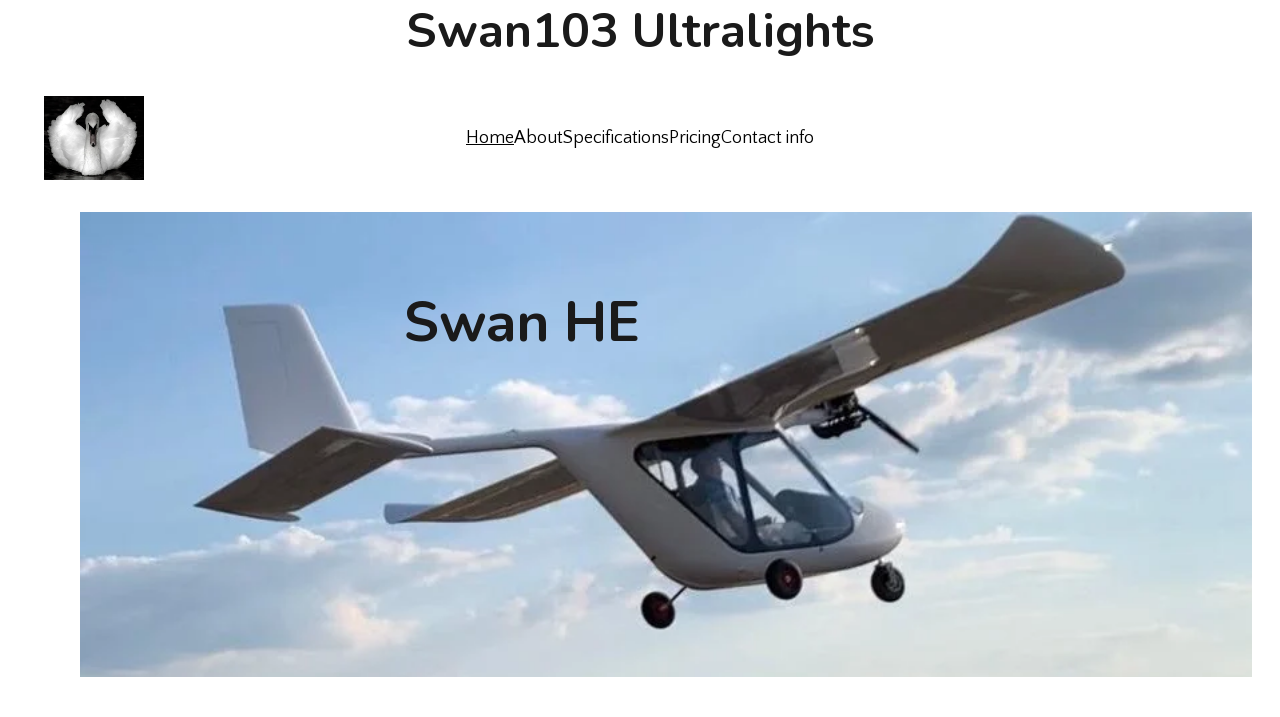

--- FILE ---
content_type: text/html
request_url: https://swan103.com/
body_size: 10059
content:
<!DOCTYPE html><html lang="en"> <head><meta charset="utf-8"><meta name="viewport" content="width=device-width, initial-scale=1.0"><meta name="generator" content="Hostinger Website Builder"><!--[--><title>Home</title><!----><link rel="icon" size="16x16" href="data:;base64,iVBORw0KGgo="><link rel="icon" size="32x32" href="data:;base64,iVBORw0KGgo="><link rel="icon" size="192x192" href="data:;base64,iVBORw0KGgo="><link rel="apple-touch-icon" href="data:;base64,iVBORw0KGgo="><meta content="https://swan103.com/" property="og:url"><link rel="canonical" href="https://swan103.com/"><meta content="Home" property="og:title"><meta name="twitter:title" content="Home"><meta content="website" property="og:type"><!----><!----><!----><!----><meta property="og:image"><meta name="twitter:image"><meta content="" property="og:image:alt"><meta content="" name="twitter:image:alt"><meta name="twitter:card" content="summary_large_image"><!----><link rel="preconnect"><!----><!----><!----><!----><!--[--><link rel="alternate" hreflang="x-default" href="https://swan103.com/"><!--]--><link href="https://cdn.zyrosite.com/u1/google-fonts/font-faces?family=Tenor+Sans:wght@400&amp;family=Quattrocento+Sans:wght@400&amp;family=Nunito:wght@400;700&amp;family=Bitter:wght@400;700&amp;display=swap" rel="preconnect" crossorigin="true"><link href="https://cdn.zyrosite.com/u1/google-fonts/font-faces?family=Tenor+Sans:wght@400&amp;family=Quattrocento+Sans:wght@400&amp;family=Nunito:wght@400;700&amp;family=Bitter:wght@400;700&amp;display=swap" rel="preload" as="style"><link href="https://cdn.zyrosite.com/u1/google-fonts/font-faces?family=Tenor+Sans:wght@400&amp;family=Quattrocento+Sans:wght@400&amp;family=Nunito:wght@400;700&amp;family=Bitter:wght@400;700&amp;display=swap" rel="stylesheet" referrerpolicy="no-referrer"><!--]--><style></style><link rel="prefetch" href="https://assets.zyrosite.com/mePgG1D3lrtqXkQ4/traffic.txt"><script>(function(){const postDate = null;

			const currentDate = new Date().setHours(0, 0, 0, 0);
			const postPublishDate = new Date(postDate).setHours(0, 0, 0, 0);

			if (postPublishDate && currentDate < postPublishDate) {
				window.location.replace('/');
			}
		})();</script><link rel="stylesheet" href="/_astro-1764635253115/_slug_.H8Y25PVo.css">
<style>:root{--color-meteorite-dark: #2f1c6a;--color-meteorite-dark-2: #1F1346;--color-meteorite: #8c85ff;--color-meteorite-light: #d5dfff;--color-primary-dark: #5025d1;--color-primary: #673de6;--color-primary-light: #ebe4ff;--color-primary-charts: #B39EF3;--color-danger-dark: #d63163;--color-danger: #fc5185;--color-danger-light: #ffe8ef;--color-danger-charts: #FEA8C2;--color-warning-dark: #fea419;--color-warning-dark-2: #9F6000;--color-warning-charts: #FFD28C;--color-warning: #ffcd35;--color-warning-light: #fff8e2;--color-success-dark: #008361;--color-success: #00b090;--color-success-light: #def4f0;--color-dark: #1d1e20;--color-gray-dark: #36344d;--color-gray: #727586;--color-gray-border: #dadce0;--color-gray-light: #f2f3f6;--color-light: #fff;--color-azure: #357df9;--color-azure-light: #e3ebf9;--color-azure-dark: #265ab2;--color-indigo: #6366F1;--color-neutral-200: #D8DAE0}.whats-app-bubble{position:fixed;right:20px;bottom:24px;z-index:19;display:flex;cursor:pointer;border-radius:100px;box-shadow:#00000026 0 4px 12px}#wtpQualitySign_fixedCSS,#wtpQualitySign_popupCSS{bottom:10px!important}#wtpQualitySign_fixedCSS{z-index:17!important}#wtpQualitySign_popupCSS{z-index:18!important}
</style></head> <script type="application/ld+json">{"@context":"https://schema.org/","name":"Home","url":"https://swan103.com","inLanguage":"en","@type":"WebSite"}</script> <body> <div> <style>astro-island,astro-slot,astro-static-slot{display:contents}</style><script>(()=>{var e=async t=>{await(await t())()};(self.Astro||(self.Astro={})).only=e;window.dispatchEvent(new Event("astro:only"));})();</script><script>(()=>{var A=Object.defineProperty;var g=(i,o,a)=>o in i?A(i,o,{enumerable:!0,configurable:!0,writable:!0,value:a}):i[o]=a;var d=(i,o,a)=>g(i,typeof o!="symbol"?o+"":o,a);{let i={0:t=>m(t),1:t=>a(t),2:t=>new RegExp(t),3:t=>new Date(t),4:t=>new Map(a(t)),5:t=>new Set(a(t)),6:t=>BigInt(t),7:t=>new URL(t),8:t=>new Uint8Array(t),9:t=>new Uint16Array(t),10:t=>new Uint32Array(t),11:t=>1/0*t},o=t=>{let[l,e]=t;return l in i?i[l](e):void 0},a=t=>t.map(o),m=t=>typeof t!="object"||t===null?t:Object.fromEntries(Object.entries(t).map(([l,e])=>[l,o(e)]));class y extends HTMLElement{constructor(){super(...arguments);d(this,"Component");d(this,"hydrator");d(this,"hydrate",async()=>{var b;if(!this.hydrator||!this.isConnected)return;let e=(b=this.parentElement)==null?void 0:b.closest("astro-island[ssr]");if(e){e.addEventListener("astro:hydrate",this.hydrate,{once:!0});return}let c=this.querySelectorAll("astro-slot"),n={},h=this.querySelectorAll("template[data-astro-template]");for(let r of h){let s=r.closest(this.tagName);s!=null&&s.isSameNode(this)&&(n[r.getAttribute("data-astro-template")||"default"]=r.innerHTML,r.remove())}for(let r of c){let s=r.closest(this.tagName);s!=null&&s.isSameNode(this)&&(n[r.getAttribute("name")||"default"]=r.innerHTML)}let p;try{p=this.hasAttribute("props")?m(JSON.parse(this.getAttribute("props"))):{}}catch(r){let s=this.getAttribute("component-url")||"<unknown>",v=this.getAttribute("component-export");throw v&&(s+=` (export ${v})`),console.error(`[hydrate] Error parsing props for component ${s}`,this.getAttribute("props"),r),r}let u;await this.hydrator(this)(this.Component,p,n,{client:this.getAttribute("client")}),this.removeAttribute("ssr"),this.dispatchEvent(new CustomEvent("astro:hydrate"))});d(this,"unmount",()=>{this.isConnected||this.dispatchEvent(new CustomEvent("astro:unmount"))})}disconnectedCallback(){document.removeEventListener("astro:after-swap",this.unmount),document.addEventListener("astro:after-swap",this.unmount,{once:!0})}connectedCallback(){if(!this.hasAttribute("await-children")||document.readyState==="interactive"||document.readyState==="complete")this.childrenConnectedCallback();else{let e=()=>{document.removeEventListener("DOMContentLoaded",e),c.disconnect(),this.childrenConnectedCallback()},c=new MutationObserver(()=>{var n;((n=this.lastChild)==null?void 0:n.nodeType)===Node.COMMENT_NODE&&this.lastChild.nodeValue==="astro:end"&&(this.lastChild.remove(),e())});c.observe(this,{childList:!0}),document.addEventListener("DOMContentLoaded",e)}}async childrenConnectedCallback(){let e=this.getAttribute("before-hydration-url");e&&await import(e),this.start()}async start(){let e=JSON.parse(this.getAttribute("opts")),c=this.getAttribute("client");if(Astro[c]===void 0){window.addEventListener(`astro:${c}`,()=>this.start(),{once:!0});return}try{await Astro[c](async()=>{let n=this.getAttribute("renderer-url"),[h,{default:p}]=await Promise.all([import(this.getAttribute("component-url")),n?import(n):()=>()=>{}]),u=this.getAttribute("component-export")||"default";if(!u.includes("."))this.Component=h[u];else{this.Component=h;for(let f of u.split("."))this.Component=this.Component[f]}return this.hydrator=p,this.hydrate},e,this)}catch(n){console.error(`[astro-island] Error hydrating ${this.getAttribute("component-url")}`,n)}}attributeChangedCallback(){this.hydrate()}}d(y,"observedAttributes",["props"]),customElements.get("astro-island")||customElements.define("astro-island",y)}})();</script><astro-island uid="Z16CUHd" component-url="/_astro-1764635253115/ClientHead.DEnSrN0f.js" component-export="default" renderer-url="/_astro-1764635253115/client.DI-5_30c.js" props="{&quot;page-noindex&quot;:[0,false],&quot;canonical-url&quot;:[0,&quot;https://swan103.com/&quot;],&quot;site-meta&quot;:[0,{&quot;version&quot;:[0,197],&quot;template&quot;:[0,&quot;blankbusinesstemplate&quot;],&quot;defaultLocale&quot;:[0,&quot;system&quot;],&quot;typographyStylesId&quot;:[0,&quot;mikaela&quot;],&quot;isPrivateModeActive&quot;:[0,false],&quot;demoEcommerceStoreId&quot;:[0,&quot;demo_01G0E9P2R0CFTNBWEEFCEV8EG5&quot;],&quot;shouldAddWWWPrefixToDomain&quot;:[0,false]}],&quot;domain&quot;:[0,&quot;swan103.com&quot;]}" ssr client="only" opts="{&quot;name&quot;:&quot;ClientHead&quot;,&quot;value&quot;:&quot;vue&quot;}"></astro-island> <script>(()=>{var e=async t=>{await(await t())()};(self.Astro||(self.Astro={})).load=e;window.dispatchEvent(new Event("astro:load"));})();</script><astro-island uid="2goeQW" prefix="v1" component-url="/_astro-1764635253115/Page.ZG9qOe_9.js" component-export="default" renderer-url="/_astro-1764635253115/client.DI-5_30c.js" props="{&quot;pageData&quot;:[0,{&quot;pages&quot;:[0,{&quot;home&quot;:[0,{&quot;meta&quot;:[0,{}],&quot;name&quot;:[0,&quot;Home&quot;],&quot;slug&quot;:[0,&quot;&quot;],&quot;type&quot;:[0,&quot;default&quot;],&quot;blocks&quot;:[1,[[0,&quot;block1&quot;],[0,&quot;DaqlGY8bTv&quot;],[0,&quot;kLVHZQY9kIJJFsnjt74fV&quot;],[0,&quot;cWTNh0zoExhgL5JML4VVm&quot;]]],&quot;hiddenSlots&quot;:[1,[]]}],&quot;zAONqT&quot;:[0,{&quot;meta&quot;:[0,{&quot;noindex&quot;:[0,false],&quot;password&quot;:[0,&quot;&quot;],&quot;ogImageAlt&quot;:[0,&quot;&quot;],&quot;passwordDesign&quot;:[0,&quot;default&quot;],&quot;passwordBackText&quot;:[0,&quot;Back to&quot;],&quot;passwordButtonText&quot;:[0,&quot;Enter&quot;],&quot;passwordHeadingText&quot;:[0,&quot;Guest area&quot;],&quot;passwordSubheadingText&quot;:[0,&quot;Please enter the password to access the page&quot;],&quot;passwordPlaceholderText&quot;:[0,&quot;Type password&quot;]}],&quot;name&quot;:[0,&quot;Pricing&quot;],&quot;slug&quot;:[0,&quot;pricing&quot;],&quot;type&quot;:[0,&quot;default&quot;],&quot;blocks&quot;:[1,[[0,&quot;z7Pp0G&quot;],[0,&quot;zBrG0y&quot;]]]}],&quot;zDPxVH&quot;:[0,{&quot;meta&quot;:[0,{&quot;noindex&quot;:[0,false],&quot;password&quot;:[0,&quot;&quot;],&quot;ogImageAlt&quot;:[0,&quot;&quot;],&quot;passwordDesign&quot;:[0,&quot;default&quot;],&quot;passwordBackText&quot;:[0,&quot;Back to&quot;],&quot;passwordButtonText&quot;:[0,&quot;Enter&quot;],&quot;passwordHeadingText&quot;:[0,&quot;Guest area&quot;],&quot;passwordSubheadingText&quot;:[0,&quot;Please enter the password to access the page&quot;],&quot;passwordPlaceholderText&quot;:[0,&quot;Type password&quot;]}],&quot;name&quot;:[0,&quot;Contact info&quot;],&quot;slug&quot;:[0,&quot;contact-info&quot;],&quot;type&quot;:[0,&quot;default&quot;],&quot;blocks&quot;:[1,[[0,&quot;zXy2Jj&quot;]]]}],&quot;zc4q_8&quot;:[0,{&quot;meta&quot;:[0,{&quot;noindex&quot;:[0,false],&quot;password&quot;:[0,&quot;&quot;],&quot;ogImageAlt&quot;:[0,&quot;&quot;],&quot;passwordDesign&quot;:[0,&quot;default&quot;],&quot;passwordBackText&quot;:[0,&quot;Back to&quot;],&quot;passwordButtonText&quot;:[0,&quot;Enter&quot;],&quot;passwordHeadingText&quot;:[0,&quot;Guest area&quot;],&quot;passwordSubheadingText&quot;:[0,&quot;Please enter the password to access the page&quot;],&quot;passwordPlaceholderText&quot;:[0,&quot;Type password&quot;]}],&quot;name&quot;:[0,&quot;Specifications&quot;],&quot;slug&quot;:[0,&quot;specifications&quot;],&quot;type&quot;:[0,&quot;default&quot;],&quot;blocks&quot;:[1,[[0,&quot;z50LXe&quot;]]]}],&quot;zxHHzO&quot;:[0,{&quot;meta&quot;:[0,{&quot;noindex&quot;:[0,false],&quot;password&quot;:[0,&quot;&quot;],&quot;ogImageAlt&quot;:[0,&quot;&quot;],&quot;passwordDesign&quot;:[0,&quot;default&quot;],&quot;passwordBackText&quot;:[0,&quot;Back to&quot;],&quot;passwordButtonText&quot;:[0,&quot;Enter&quot;],&quot;passwordHeadingText&quot;:[0,&quot;Guest area&quot;],&quot;passwordSubheadingText&quot;:[0,&quot;Please enter the password to access the page&quot;],&quot;passwordPlaceholderText&quot;:[0,&quot;Type password&quot;]}],&quot;name&quot;:[0,&quot;Home&quot;],&quot;slug&quot;:[0,&quot;home&quot;],&quot;type&quot;:[0,&quot;default&quot;],&quot;blocks&quot;:[1,[[0,&quot;zJ8cAg&quot;],[0,&quot;zCeap7&quot;],[0,&quot;zxUB7c&quot;],[0,&quot;za-6Bv&quot;]]]}],&quot;X_M5lkHNh&quot;:[0,{&quot;meta&quot;:[0,{}],&quot;name&quot;:[0,&quot;About&quot;],&quot;slug&quot;:[0,&quot;about&quot;],&quot;type&quot;:[0,&quot;default&quot;],&quot;blocks&quot;:[1,[[0,&quot;block1-X_M5lkHNh&quot;],[0,&quot;block3-X_M5lkHNh&quot;],[0,&quot;rHxYFB_SSk&quot;]]],&quot;hiddenSlots&quot;:[1,[]]}]}],&quot;blocks&quot;:[0,{&quot;header&quot;:[0,{&quot;slot&quot;:[0,&quot;header&quot;],&quot;type&quot;:[0,&quot;BlockNavigation&quot;],&quot;mobile&quot;:[0,{&quot;height&quot;:[0,119],&quot;logoHeight&quot;:[0,71]}],&quot;desktop&quot;:[0,{&quot;height&quot;:[0,148],&quot;logoHeight&quot;:[0,84]}],&quot;settings&quot;:[0,{&quot;styles&quot;:[0,{&quot;width&quot;:[0,&quot;1240px&quot;],&quot;padding&quot;:[0,&quot;32px 16px&quot;],&quot;m-padding&quot;:[0,&quot;24px 16px 24px 16px&quot;],&quot;logo-width&quot;:[0,&quot;100px&quot;],&quot;cartIconSize&quot;:[0,&quot;24px&quot;],&quot;link-spacing&quot;:[0,&quot;58px&quot;],&quot;m-logo-width&quot;:[0,&quot;85px&quot;],&quot;m-link-spacing&quot;:[0,&quot;40px&quot;],&quot;element-spacing&quot;:[0,&quot;10px&quot;],&quot;contrastBackgroundColor&quot;:[0,&quot;rgb(219, 219, 219)&quot;]}],&quot;cartText&quot;:[0,&quot;Shopping bag&quot;],&quot;isSticky&quot;:[0,false],&quot;showLogo&quot;:[0,true],&quot;headerLayout&quot;:[0,&quot;desktop-3&quot;],&quot;isCartVisible&quot;:[0,true],&quot;logoImagePath&quot;:[0,&quot;screen-shot-2022-10-30-at-3.59.42-pm-A3Qlrr4KZpFqnJ4Y.png&quot;],&quot;mHeaderLayout&quot;:[0,&quot;mobile-1&quot;],&quot;logoImageOrigin&quot;:[0,&quot;assets&quot;],&quot;mobileLinksAlignment&quot;:[0,&quot;right&quot;]}],&quot;zindexes&quot;:[1,[]],&quot;background&quot;:[0,{&quot;color&quot;:[0,&quot;rgb(254, 254, 254)&quot;],&quot;current&quot;:[0,&quot;color&quot;],&quot;isTransparent&quot;:[0,true],&quot;temporaryBackground&quot;:[0,{&quot;color&quot;:[0,&quot;transparent&quot;],&quot;current&quot;:[0,&quot;color&quot;],&quot;isTransparent&quot;:[0,true]}]}],&quot;components&quot;:[1,[]],&quot;logoAspectRatio&quot;:[0,1.1982116244411327],&quot;navLinkTextColor&quot;:[0,&quot;rgb(0, 0, 0)&quot;],&quot;navLinkTextColorHover&quot;:[0,&quot;rgb(0, 0, 0)&quot;]}],&quot;zCeap7&quot;:[0,{&quot;type&quot;:[0,&quot;BlockLayout&quot;],&quot;mobile&quot;:[0,{&quot;minHeight&quot;:[0,20]}],&quot;desktop&quot;:[0,{&quot;minHeight&quot;:[0,535]}],&quot;settings&quot;:[0,{&quot;styles&quot;:[0,{&quot;block-padding&quot;:[0,&quot;16px 0 16px 0&quot;],&quot;m-block-padding&quot;:[0,&quot;16px&quot;]}]}],&quot;zindexes&quot;:[1,[[0,&quot;zIM-jR&quot;],[0,&quot;zo4B_w&quot;]]],&quot;background&quot;:[0,{&quot;path&quot;:[0,&quot;blue-sky-1.1-AQEeJ1LvOVtGvL3P.jpeg&quot;],&quot;color&quot;:[0,&quot;rgb(255, 255, 255)&quot;],&quot;image&quot;:[0,&quot;https://assets.zyrosite.com/mePgG1D3lrtqXkQ4/blue-sky-1.1-AQEeJ1LvOVtGvL3P.jpeg&quot;],&quot;origin&quot;:[0,&quot;assets&quot;],&quot;current&quot;:[0,&quot;image&quot;]}],&quot;components&quot;:[1,[[0,&quot;zIM-jR&quot;],[0,&quot;zo4B_w&quot;]]],&quot;snapRowHeight&quot;:[0,20]}],&quot;zJ8cAg&quot;:[0,{&quot;type&quot;:[0,&quot;BlockLayout&quot;],&quot;mobile&quot;:[0,{&quot;minHeight&quot;:[0,20]}],&quot;desktop&quot;:[0,{&quot;minHeight&quot;:[0,531]}],&quot;settings&quot;:[0,{&quot;styles&quot;:[0,{&quot;rows&quot;:[0,9],&quot;width&quot;:[0,&quot;1224px&quot;],&quot;row-gap&quot;:[0,&quot;0px&quot;],&quot;row-size&quot;:[0,&quot;64px&quot;],&quot;column-gap&quot;:[0,&quot;0px&quot;],&quot;block-padding&quot;:[0,&quot;40px 0px 40px 0px&quot;],&quot;m-block-padding&quot;:[0,&quot;64px 16px 64px 16px&quot;],&quot;grid-gap-history&quot;:[0,&quot;16px 24px&quot;]}]}],&quot;zindexes&quot;:[1,[[0,&quot;zfvJUJ&quot;],[0,&quot;zgmwXO&quot;]]],&quot;background&quot;:[0,{&quot;path&quot;:[0,&quot;pasted-graphic-mePgGJM8J6te1PX1.jpg&quot;],&quot;color&quot;:[0,&quot;rgb(255, 255, 255)&quot;],&quot;image&quot;:[0,&quot;https://assets.zyrosite.com/mePgG1D3lrtqXkQ4/pasted-graphic-mePgGJM8J6te1PX1.jpg&quot;],&quot;origin&quot;:[0,&quot;assets&quot;],&quot;current&quot;:[0,&quot;image&quot;]}],&quot;components&quot;:[1,[[0,&quot;zfvJUJ&quot;],[0,&quot;zgmwXO&quot;]]],&quot;initialBlockId&quot;:[0,&quot;zNjR9Q&quot;],&quot;isMobileAutoPositioningEnabled&quot;:[0,true]}],&quot;za-6Bv&quot;:[0,{&quot;type&quot;:[0,&quot;BlockLayout&quot;],&quot;mobile&quot;:[0,{&quot;minHeight&quot;:[0,20]}],&quot;desktop&quot;:[0,{&quot;minHeight&quot;:[0,20]}],&quot;settings&quot;:[0,{&quot;styles&quot;:[0,{&quot;block-padding&quot;:[0,&quot;16px 0 16px 0&quot;],&quot;m-block-padding&quot;:[0,&quot;16px&quot;]}]}],&quot;zindexes&quot;:[1,[]],&quot;background&quot;:[0,{&quot;color&quot;:[0,&quot;rgb(255, 255, 255)&quot;],&quot;current&quot;:[0,&quot;color&quot;]}],&quot;components&quot;:[1,[]]}],&quot;zxUB7c&quot;:[0,{&quot;type&quot;:[0,&quot;BlockLayout&quot;],&quot;mobile&quot;:[0,{&quot;minHeight&quot;:[0,20]}],&quot;desktop&quot;:[0,{&quot;minHeight&quot;:[0,588]}],&quot;settings&quot;:[0,{&quot;styles&quot;:[0,{&quot;block-padding&quot;:[0,&quot;16px 0 16px 0&quot;],&quot;m-block-padding&quot;:[0,&quot;16px&quot;]}]}],&quot;zindexes&quot;:[1,[[0,&quot;ziNRd8&quot;],[0,&quot;z0X6rg&quot;]]],&quot;background&quot;:[0,{&quot;path&quot;:[0,&quot;pasted-graphic-mePgGJM8J6te1PX1.jpg&quot;],&quot;color&quot;:[0,&quot;rgb(255, 255, 255)&quot;],&quot;image&quot;:[0,&quot;https://assets.zyrosite.com/mePgG1D3lrtqXkQ4/pasted-graphic-mePgGJM8J6te1PX1.jpg&quot;],&quot;origin&quot;:[0,&quot;assets&quot;],&quot;current&quot;:[0,&quot;image&quot;]}],&quot;components&quot;:[1,[[0,&quot;ziNRd8&quot;],[0,&quot;z0X6rg&quot;]]],&quot;shouldKeepGridVisible&quot;:[0,false]}],&quot;stickyBar&quot;:[0,{&quot;type&quot;:[0,&quot;BlockStickyBar&quot;],&quot;items&quot;:[1,[[0,{&quot;type&quot;:[0,&quot;text&quot;],&quot;content&quot;:[0,&quot;&lt;p class=\&quot;body-small\&quot; style=\&quot;color: rgb(26, 26, 26); --lineHeightDesktop: 1.3; --fontSizeDesktop: 48px\&quot; dir=\&quot;auto\&quot;&gt;&lt;span style=\&quot;font-family: Nunito; font-weight: 700\&quot;&gt;&lt;strong&gt;Swan103 Ultralights&lt;/strong&gt;&lt;/span&gt;&lt;/p&gt;&quot;]}]]],&quot;mobile&quot;:[0,{&quot;minHeight&quot;:[0,40]}],&quot;desktop&quot;:[0,{&quot;minHeight&quot;:[0,40]}],&quot;settings&quot;:[0,{&quot;styles&quot;:[0,{&quot;block-padding&quot;:[0,&quot;0&quot;],&quot;m-block-padding&quot;:[0,&quot;0 16px&quot;]}]}],&quot;zindexes&quot;:[1,[]],&quot;background&quot;:[0,{&quot;color&quot;:[0,&quot;rgb(255, 255, 255)&quot;],&quot;current&quot;:[0,&quot;color&quot;]}],&quot;components&quot;:[1,[]]}]}],&quot;elements&quot;:[0,{&quot;z0X6rg&quot;:[0,{&quot;type&quot;:[0,&quot;GridTextBox&quot;],&quot;mobile&quot;:[0,{&quot;top&quot;:[0,352],&quot;left&quot;:[0,0],&quot;width&quot;:[0,328],&quot;height&quot;:[0,38]}],&quot;content&quot;:[0,&quot;&lt;h3 dir=\&quot;auto\&quot; style=\&quot;color: rgb(26, 26, 26)\&quot;&gt;&lt;span style=\&quot;font-family: Nunito; font-weight: 700\&quot;&gt;&lt;strong&gt;Swan LW&lt;/strong&gt;&lt;/span&gt;&lt;/h3&gt;&quot;],&quot;desktop&quot;:[0,{&quot;top&quot;:[0,80],&quot;left&quot;:[0,767],&quot;width&quot;:[0,400],&quot;height&quot;:[0,68]}],&quot;settings&quot;:[0,{&quot;styles&quot;:[0,{&quot;text&quot;:[0,&quot;center&quot;],&quot;align&quot;:[0,&quot;flex-start&quot;],&quot;justify&quot;:[0,&quot;flex-start&quot;],&quot;m-element-margin&quot;:[0,&quot;0 0 16px 0&quot;]}]}]}],&quot;zIM-jR&quot;:[0,{&quot;rel&quot;:[0,&quot;nofollow&quot;],&quot;type&quot;:[0,&quot;GridImage&quot;],&quot;mobile&quot;:[0,{&quot;top&quot;:[0,16],&quot;left&quot;:[0,0],&quot;width&quot;:[0,328],&quot;height&quot;:[0,320]}],&quot;desktop&quot;:[0,{&quot;top&quot;:[0,56],&quot;left&quot;:[0,51],&quot;width&quot;:[0,1173],&quot;height&quot;:[0,430],&quot;borderRadius&quot;:[0,&quot;0px&quot;]}],&quot;settings&quot;:[0,{&quot;alt&quot;:[0,&quot;&quot;],&quot;path&quot;:[0,&quot;xxx-2.1-d95Zpl96w8f8KR7X.jpeg&quot;],&quot;origin&quot;:[0,&quot;assets&quot;],&quot;styles&quot;:[0,{&quot;align&quot;:[0,&quot;center&quot;],&quot;justify&quot;:[0,&quot;center&quot;],&quot;m-element-margin&quot;:[0,&quot;0 0 16px 0&quot;]}],&quot;clickAction&quot;:[0,&quot;none&quot;]}],&quot;fullResolutionWidth&quot;:[0,1584],&quot;fullResolutionHeight&quot;:[0,1224]}],&quot;zfvJUJ&quot;:[0,{&quot;rel&quot;:[0,&quot;nofollow&quot;],&quot;type&quot;:[0,&quot;GridImage&quot;],&quot;mobile&quot;:[0,{&quot;top&quot;:[0,16],&quot;left&quot;:[0,0],&quot;width&quot;:[0,328],&quot;height&quot;:[0,320]}],&quot;desktop&quot;:[0,{&quot;top&quot;:[0,0],&quot;left&quot;:[0,52],&quot;width&quot;:[0,1172],&quot;height&quot;:[0,464]}],&quot;settings&quot;:[0,{&quot;alt&quot;:[0,&quot;&quot;],&quot;path&quot;:[0,&quot;swan-in-flight-m6L2rrMx7Df4GpRv.jpeg&quot;],&quot;origin&quot;:[0,&quot;assets&quot;],&quot;styles&quot;:[0,{&quot;align&quot;:[0,&quot;center&quot;],&quot;justify&quot;:[0,&quot;center&quot;],&quot;m-element-margin&quot;:[0,&quot;0 0 16px 0&quot;]}],&quot;clickAction&quot;:[0,&quot;none&quot;]}],&quot;fullResolutionWidth&quot;:[0,877],&quot;fullResolutionHeight&quot;:[0,587]}],&quot;zgmwXO&quot;:[0,{&quot;type&quot;:[0,&quot;GridTextBox&quot;],&quot;mobile&quot;:[0,{&quot;top&quot;:[0,352],&quot;left&quot;:[0,0],&quot;width&quot;:[0,328],&quot;height&quot;:[0,38]}],&quot;content&quot;:[0,&quot;&lt;h3 dir=\&quot;auto\&quot; style=\&quot;color: rgb(26, 26, 26)\&quot;&gt;&lt;span style=\&quot;font-family: Nunito; font-weight: 700\&quot;&gt;&lt;strong&gt;Swan HE&lt;/strong&gt;&lt;/span&gt;&lt;/h3&gt;&quot;],&quot;desktop&quot;:[0,{&quot;top&quot;:[0,77],&quot;left&quot;:[0,376],&quot;width&quot;:[0,400],&quot;height&quot;:[0,68]}],&quot;settings&quot;:[0,{&quot;styles&quot;:[0,{&quot;text&quot;:[0,&quot;left&quot;],&quot;align&quot;:[0,&quot;flex-start&quot;],&quot;justify&quot;:[0,&quot;flex-start&quot;],&quot;m-element-margin&quot;:[0,&quot;0 0 16px 0&quot;]}]}]}],&quot;ziNRd8&quot;:[0,{&quot;rel&quot;:[0,&quot;nofollow&quot;],&quot;type&quot;:[0,&quot;GridImage&quot;],&quot;mobile&quot;:[0,{&quot;top&quot;:[0,16],&quot;left&quot;:[0,0],&quot;width&quot;:[0,328],&quot;height&quot;:[0,320]}],&quot;desktop&quot;:[0,{&quot;top&quot;:[0,61],&quot;left&quot;:[0,55],&quot;width&quot;:[0,1169],&quot;height&quot;:[0,459]}],&quot;settings&quot;:[0,{&quot;alt&quot;:[0,&quot;&quot;],&quot;path&quot;:[0,&quot;large-lw.1-mnl43GVJgotxw1w0.jpeg&quot;],&quot;origin&quot;:[0,&quot;assets&quot;],&quot;styles&quot;:[0,{&quot;align&quot;:[0,&quot;center&quot;],&quot;justify&quot;:[0,&quot;center&quot;],&quot;m-element-margin&quot;:[0,&quot;0 0 16px 0&quot;]}],&quot;clickAction&quot;:[0,&quot;none&quot;]}],&quot;fullResolutionWidth&quot;:[0,1584],&quot;fullResolutionHeight&quot;:[0,1224]}],&quot;zo4B_w&quot;:[0,{&quot;type&quot;:[0,&quot;GridTextBox&quot;],&quot;mobile&quot;:[0,{&quot;top&quot;:[0,352],&quot;left&quot;:[0,0],&quot;width&quot;:[0,328],&quot;height&quot;:[0,38]}],&quot;content&quot;:[0,&quot;&lt;h3 style=\&quot;color: rgb(26, 26, 26)\&quot; dir=\&quot;auto\&quot;&gt;&lt;span style=\&quot;font-family: Nunito; font-weight: 700\&quot;&gt;&lt;strong&gt;Swan LE&lt;/strong&gt;&lt;/span&gt;&lt;/h3&gt;&quot;],&quot;desktop&quot;:[0,{&quot;top&quot;:[0,77],&quot;left&quot;:[0,759],&quot;width&quot;:[0,400],&quot;height&quot;:[0,68]}],&quot;settings&quot;:[0,{&quot;styles&quot;:[0,{&quot;text&quot;:[0,&quot;left&quot;],&quot;align&quot;:[0,&quot;flex-start&quot;],&quot;justify&quot;:[0,&quot;flex-start&quot;],&quot;m-element-margin&quot;:[0,&quot;0 0 16px 0&quot;]}]}]}]}],&quot;nav&quot;:[1,[[0,{&quot;isHidden&quot;:[0,false],&quot;linkType&quot;:[0,&quot;Page&quot;],&quot;subItems&quot;:[1,[]],&quot;navItemId&quot;:[0,&quot;zIqLVu&quot;],&quot;linkedPageId&quot;:[0,&quot;zxHHzO&quot;]}],[0,{&quot;linkType&quot;:[0,&quot;Page&quot;],&quot;subItems&quot;:[1,[]],&quot;navItemId&quot;:[0,&quot;X_M5lkHNh&quot;],&quot;linkedPageId&quot;:[0,&quot;X_M5lkHNh&quot;]}],[0,{&quot;isHidden&quot;:[0,true],&quot;linkType&quot;:[0,&quot;Page&quot;],&quot;subItems&quot;:[1,[]],&quot;navItemId&quot;:[0,&quot;home&quot;],&quot;linkedPageId&quot;:[0,&quot;home&quot;]}],[0,{&quot;isHidden&quot;:[0,false],&quot;linkType&quot;:[0,&quot;Page&quot;],&quot;subItems&quot;:[1,[]],&quot;navItemId&quot;:[0,&quot;zIqko7&quot;],&quot;linkedPageId&quot;:[0,&quot;zc4q_8&quot;]}],[0,{&quot;isHidden&quot;:[0,false],&quot;linkType&quot;:[0,&quot;Page&quot;],&quot;subItems&quot;:[1,[]],&quot;navItemId&quot;:[0,&quot;z8H-Gj&quot;],&quot;linkedPageId&quot;:[0,&quot;zAONqT&quot;]}],[0,{&quot;isHidden&quot;:[0,false],&quot;linkType&quot;:[0,&quot;Page&quot;],&quot;subItems&quot;:[1,[]],&quot;navItemId&quot;:[0,&quot;zXZ2S5&quot;],&quot;linkedPageId&quot;:[0,&quot;zDPxVH&quot;]}]]],&quot;currentLocale&quot;:[0,&quot;system&quot;],&quot;homePageId&quot;:[0,&quot;zxHHzO&quot;],&quot;cookieBannerAcceptText&quot;:[0],&quot;cookieBannerDisclaimer&quot;:[0],&quot;cookieBannerDeclineText&quot;:[0],&quot;blogReadingTimeText&quot;:[0],&quot;metaTitle&quot;:[0],&quot;meta&quot;:[0,{&quot;version&quot;:[0,197],&quot;template&quot;:[0,&quot;blankbusinesstemplate&quot;],&quot;defaultLocale&quot;:[0,&quot;system&quot;],&quot;typographyStylesId&quot;:[0,&quot;mikaela&quot;],&quot;isPrivateModeActive&quot;:[0,false],&quot;demoEcommerceStoreId&quot;:[0,&quot;demo_01G0E9P2R0CFTNBWEEFCEV8EG5&quot;],&quot;shouldAddWWWPrefixToDomain&quot;:[0,false]}],&quot;forms&quot;:[0,{}],&quot;styles&quot;:[0,{&quot;h1&quot;:[0,{&quot;font-size&quot;:[0,&quot;80px&quot;],&quot;font-style&quot;:[0,&quot;normal&quot;],&quot;font-family&quot;:[0,&quot;var(--font-primary)&quot;],&quot;font-weight&quot;:[0,400],&quot;line-height&quot;:[0,&quot;1.2&quot;],&quot;m-font-size&quot;:[0,&quot;44px&quot;],&quot;letter-spacing&quot;:[0,&quot;normal&quot;],&quot;text-transform&quot;:[0,&quot;none&quot;],&quot;text-decoration&quot;:[0,&quot;none&quot;]}],&quot;h2&quot;:[0,{&quot;font-size&quot;:[0,&quot;64px&quot;],&quot;font-style&quot;:[0,&quot;normal&quot;],&quot;font-family&quot;:[0,&quot;var(--font-primary)&quot;],&quot;font-weight&quot;:[0,400],&quot;line-height&quot;:[0,&quot;1.2&quot;],&quot;m-font-size&quot;:[0,&quot;40px&quot;],&quot;letter-spacing&quot;:[0,&quot;normal&quot;],&quot;text-transform&quot;:[0,&quot;none&quot;],&quot;text-decoration&quot;:[0,&quot;none&quot;]}],&quot;h3&quot;:[0,{&quot;font-size&quot;:[0,&quot;56px&quot;],&quot;font-style&quot;:[0,&quot;normal&quot;],&quot;font-family&quot;:[0,&quot;var(--font-primary)&quot;],&quot;font-weight&quot;:[0,400],&quot;line-height&quot;:[0,&quot;1.2&quot;],&quot;m-font-size&quot;:[0,&quot;32px&quot;],&quot;letter-spacing&quot;:[0,&quot;normal&quot;],&quot;text-transform&quot;:[0,&quot;none&quot;],&quot;text-decoration&quot;:[0,&quot;none&quot;]}],&quot;h4&quot;:[0,{&quot;font-size&quot;:[0,&quot;40px&quot;],&quot;font-style&quot;:[0,&quot;normal&quot;],&quot;font-family&quot;:[0,&quot;var(--font-primary)&quot;],&quot;font-weight&quot;:[0,400],&quot;line-height&quot;:[0,&quot;1.2&quot;],&quot;m-font-size&quot;:[0,&quot;30px&quot;],&quot;letter-spacing&quot;:[0,&quot;normal&quot;],&quot;text-transform&quot;:[0,&quot;none&quot;],&quot;text-decoration&quot;:[0,&quot;none&quot;]}],&quot;h5&quot;:[0,{&quot;font-size&quot;:[0,&quot;24px&quot;],&quot;font-style&quot;:[0,&quot;normal&quot;],&quot;font-family&quot;:[0,&quot;var(--font-primary)&quot;],&quot;font-weight&quot;:[0,400],&quot;line-height&quot;:[0,&quot;1.2&quot;],&quot;m-font-size&quot;:[0,&quot;24px&quot;],&quot;letter-spacing&quot;:[0,&quot;normal&quot;],&quot;text-transform&quot;:[0,&quot;none&quot;],&quot;text-decoration&quot;:[0,&quot;none&quot;]}],&quot;h6&quot;:[0,{&quot;font-size&quot;:[0,&quot;16px&quot;],&quot;font-style&quot;:[0,&quot;normal&quot;],&quot;font-family&quot;:[0,&quot;var(--font-primary)&quot;],&quot;font-weight&quot;:[0,400],&quot;line-height&quot;:[0,&quot;1.2&quot;],&quot;m-font-size&quot;:[0,&quot;16px&quot;],&quot;letter-spacing&quot;:[0,&quot;normal&quot;],&quot;text-transform&quot;:[0,&quot;none&quot;],&quot;text-decoration&quot;:[0,&quot;none&quot;]}],&quot;body&quot;:[0,{&quot;font-size&quot;:[0,&quot;18px&quot;],&quot;font-style&quot;:[0,&quot;normal&quot;],&quot;font-family&quot;:[0,&quot;var(--font-secondary)&quot;],&quot;font-weight&quot;:[0,400],&quot;line-height&quot;:[0,&quot;1.5&quot;],&quot;m-font-size&quot;:[0,&quot;16px&quot;],&quot;letter-spacing&quot;:[0,&quot;normal&quot;],&quot;text-transform&quot;:[0,&quot;normal&quot;],&quot;text-decoration&quot;:[0,&quot;none&quot;]}],&quot;font&quot;:[0,{&quot;primary&quot;:[0,&quot;&#39;Tenor Sans&#39;, sans-serif&quot;],&quot;secondary&quot;:[0,&quot;&#39;Quattrocento Sans&#39;, sans-serif&quot;]}],&quot;nav-link&quot;:[0,{&quot;font-size&quot;:[0,&quot;18px&quot;],&quot;font-style&quot;:[0,&quot;normal&quot;],&quot;font-family&quot;:[0,&quot;var(--font-secondary)&quot;],&quot;font-weight&quot;:[0,400],&quot;line-height&quot;:[0,&quot;1.5&quot;],&quot;m-font-size&quot;:[0,&quot;16px&quot;],&quot;letter-spacing&quot;:[0,&quot;normal&quot;],&quot;text-transform&quot;:[0,&quot;none&quot;],&quot;text-decoration&quot;:[0,&quot;none&quot;]}],&quot;body-large&quot;:[0,{&quot;font-size&quot;:[0,&quot;20px&quot;],&quot;font-style&quot;:[0,&quot;normal&quot;],&quot;font-family&quot;:[0,&quot;var(--font-secondary)&quot;],&quot;font-weight&quot;:[0,400],&quot;line-height&quot;:[0,&quot;1.5&quot;],&quot;m-font-size&quot;:[0,&quot;18px&quot;],&quot;letter-spacing&quot;:[0,&quot;normal&quot;],&quot;text-transform&quot;:[0,&quot;none&quot;],&quot;text-decoration&quot;:[0,&quot;none&quot;]}],&quot;body-small&quot;:[0,{&quot;font-size&quot;:[0,&quot;16px&quot;],&quot;font-style&quot;:[0,&quot;normal&quot;],&quot;font-family&quot;:[0,&quot;var(--font-secondary)&quot;],&quot;font-weight&quot;:[0,400],&quot;line-height&quot;:[0,&quot;1.5&quot;],&quot;m-font-size&quot;:[0,&quot;16px&quot;],&quot;letter-spacing&quot;:[0,&quot;normal&quot;],&quot;text-transform&quot;:[0,&quot;none&quot;],&quot;text-decoration&quot;:[0,&quot;none&quot;]}],&quot;grid-button-primary&quot;:[0,{&quot;font-size&quot;:[0,&quot;16px&quot;],&quot;padding-x&quot;:[0,&quot;32px&quot;],&quot;padding-y&quot;:[0,&quot;14px&quot;],&quot;font-style&quot;:[0,&quot;normal&quot;],&quot;border-null&quot;:[0,&quot;none&quot;],&quot;font-family&quot;:[0,&quot;var(--font-secondary)&quot;],&quot;font-weight&quot;:[0,400],&quot;line-height&quot;:[0,&quot;1.5&quot;],&quot;m-font-size&quot;:[0,&quot;16px&quot;],&quot;m-padding-x&quot;:[0,&quot;32px&quot;],&quot;m-padding-y&quot;:[0,&quot;14px&quot;],&quot;box-shadow-x&quot;:[0,&quot;0px&quot;],&quot;box-shadow-y&quot;:[0,&quot;0px&quot;],&quot;border-radius&quot;:[0,0],&quot;letter-spacing&quot;:[0,&quot;normal&quot;],&quot;text-transform&quot;:[0,&quot;none&quot;],&quot;box-shadow-blur&quot;:[0,&quot;0px&quot;],&quot;box-shadow-null&quot;:[0,&quot;none&quot;],&quot;text-decoration&quot;:[0,&quot;none&quot;],&quot;box-shadow-color&quot;:[0,&quot;rgba(0, 0, 0, 0)&quot;],&quot;border-null-hover&quot;:[0,&quot;none&quot;],&quot;box-shadow-spread&quot;:[0,&quot;0px&quot;],&quot;box-shadow-x-hover&quot;:[0,&quot;0px&quot;],&quot;box-shadow-y-hover&quot;:[0,&quot;0px&quot;],&quot;transition-duration&quot;:[0,&quot;0.2s&quot;],&quot;background-color-null&quot;:[0,&quot;&quot;],&quot;box-shadow-blur-hover&quot;:[0,&quot;0px&quot;],&quot;box-shadow-null-hover&quot;:[0,&quot;none&quot;],&quot;box-shadow-color-hover&quot;:[0,&quot;0px&quot;],&quot;box-shadow-spread-hover&quot;:[0,&quot;0px&quot;],&quot;transition-timing-function&quot;:[0,&quot;ease&quot;],&quot;background-color-null-hover&quot;:[0,&quot;&quot;]}],&quot;grid-button-secondary&quot;:[0,{&quot;font-size&quot;:[0,&quot;16px&quot;],&quot;padding-x&quot;:[0,&quot;32px&quot;],&quot;padding-y&quot;:[0,&quot;14px&quot;],&quot;font-style&quot;:[0,&quot;normal&quot;],&quot;border-null&quot;:[0,&quot;none&quot;],&quot;font-family&quot;:[0,&quot;var(--font-secondary)&quot;],&quot;font-weight&quot;:[0,400],&quot;line-height&quot;:[0,&quot;1.5&quot;],&quot;m-font-size&quot;:[0,&quot;16px&quot;],&quot;m-padding-x&quot;:[0,&quot;32px&quot;],&quot;m-padding-y&quot;:[0,&quot;14px&quot;],&quot;box-shadow-x&quot;:[0,&quot;0px&quot;],&quot;box-shadow-y&quot;:[0,&quot;0px&quot;],&quot;border-radius&quot;:[0,0],&quot;letter-spacing&quot;:[0,&quot;normal&quot;],&quot;text-transform&quot;:[0,&quot;none&quot;],&quot;box-shadow-blur&quot;:[0,&quot;0px&quot;],&quot;box-shadow-null&quot;:[0,&quot;none&quot;],&quot;text-decoration&quot;:[0,&quot;none&quot;],&quot;box-shadow-color&quot;:[0,&quot;rgba(0, 0, 0, 0)&quot;],&quot;border-null-hover&quot;:[0,&quot;none&quot;],&quot;box-shadow-spread&quot;:[0,&quot;0px&quot;],&quot;box-shadow-x-hover&quot;:[0,&quot;0px&quot;],&quot;box-shadow-y-hover&quot;:[0,&quot;0px&quot;],&quot;transition-duration&quot;:[0,&quot;0.2s&quot;],&quot;background-color-null&quot;:[0,&quot;&quot;],&quot;box-shadow-blur-hover&quot;:[0,&quot;0px&quot;],&quot;box-shadow-null-hover&quot;:[0,&quot;none&quot;],&quot;box-shadow-color-hover&quot;:[0,&quot;0px&quot;],&quot;box-shadow-spread-hover&quot;:[0,&quot;0px&quot;],&quot;transition-timing-function&quot;:[0,&quot;ease&quot;],&quot;background-color-null-hover&quot;:[0,&quot;&quot;]}]}],&quot;domain&quot;:[0,&quot;swan103.com&quot;],&quot;siteId&quot;:[0,&quot;mePgG1D3lrtqXkQ4&quot;],&quot;ecommerceShoppingCart&quot;:[0],&quot;blogCategories&quot;:[0,{}],&quot;languageSwitcherLanguages&quot;:[1,[]],&quot;currentPageId&quot;:[0,&quot;zxHHzO&quot;],&quot;productId&quot;:[0],&quot;languageKeys&quot;:[1,[[0,&quot;system&quot;]]],&quot;isDynamicProductPageEnabled&quot;:[0,false],&quot;buildDate&quot;:[0,&quot;1764635263375&quot;]}],&quot;productData&quot;:[0]}" ssr client="load" opts="{&quot;name&quot;:&quot;PageComponent&quot;,&quot;value&quot;:true}" await-children><!--[--><main style="--h1-font-size:80px;--h1-font-style:normal;--h1-font-family:var(--font-primary);--h1-font-weight:400;--h1-line-height:1.2;--h1-m-font-size:44px;--h1-letter-spacing:normal;--h1-text-transform:none;--h1-text-decoration:none;--h2-font-size:64px;--h2-font-style:normal;--h2-font-family:var(--font-primary);--h2-font-weight:400;--h2-line-height:1.2;--h2-m-font-size:40px;--h2-letter-spacing:normal;--h2-text-transform:none;--h2-text-decoration:none;--h3-font-size:56px;--h3-font-style:normal;--h3-font-family:var(--font-primary);--h3-font-weight:400;--h3-line-height:1.2;--h3-m-font-size:32px;--h3-letter-spacing:normal;--h3-text-transform:none;--h3-text-decoration:none;--h4-font-size:40px;--h4-font-style:normal;--h4-font-family:var(--font-primary);--h4-font-weight:400;--h4-line-height:1.2;--h4-m-font-size:30px;--h4-letter-spacing:normal;--h4-text-transform:none;--h4-text-decoration:none;--h5-font-size:24px;--h5-font-style:normal;--h5-font-family:var(--font-primary);--h5-font-weight:400;--h5-line-height:1.2;--h5-m-font-size:24px;--h5-letter-spacing:normal;--h5-text-transform:none;--h5-text-decoration:none;--h6-font-size:16px;--h6-font-style:normal;--h6-font-family:var(--font-primary);--h6-font-weight:400;--h6-line-height:1.2;--h6-m-font-size:16px;--h6-letter-spacing:normal;--h6-text-transform:none;--h6-text-decoration:none;--body-font-size:18px;--body-font-style:normal;--body-font-family:var(--font-secondary);--body-font-weight:400;--body-line-height:1.5;--body-m-font-size:16px;--body-letter-spacing:normal;--body-text-transform:normal;--body-text-decoration:none;--font-primary:&#39;Tenor Sans&#39;, sans-serif;--font-secondary:&#39;Quattrocento Sans&#39;, sans-serif;--nav-link-font-size:18px;--nav-link-font-style:normal;--nav-link-font-family:var(--font-secondary);--nav-link-font-weight:400;--nav-link-line-height:1.5;--nav-link-m-font-size:16px;--nav-link-letter-spacing:normal;--nav-link-text-transform:none;--nav-link-text-decoration:none;--body-large-font-size:20px;--body-large-font-style:normal;--body-large-font-family:var(--font-secondary);--body-large-font-weight:400;--body-large-line-height:1.5;--body-large-m-font-size:18px;--body-large-letter-spacing:normal;--body-large-text-transform:none;--body-large-text-decoration:none;--body-small-font-size:16px;--body-small-font-style:normal;--body-small-font-family:var(--font-secondary);--body-small-font-weight:400;--body-small-line-height:1.5;--body-small-m-font-size:16px;--body-small-letter-spacing:normal;--body-small-text-transform:none;--body-small-text-decoration:none;--grid-button-primary-font-size:16px;--grid-button-primary-padding-x:32px;--grid-button-primary-padding-y:14px;--grid-button-primary-font-style:normal;--grid-button-primary-border-null:none;--grid-button-primary-font-family:var(--font-secondary);--grid-button-primary-font-weight:400;--grid-button-primary-line-height:1.5;--grid-button-primary-m-font-size:16px;--grid-button-primary-m-padding-x:32px;--grid-button-primary-m-padding-y:14px;--grid-button-primary-box-shadow-x:0px;--grid-button-primary-box-shadow-y:0px;--grid-button-primary-border-radius:0px;--grid-button-primary-letter-spacing:normal;--grid-button-primary-text-transform:none;--grid-button-primary-box-shadow-blur:0px;--grid-button-primary-box-shadow-null:none;--grid-button-primary-text-decoration:none;--grid-button-primary-box-shadow-color:rgba(0, 0, 0, 0);--grid-button-primary-border-null-hover:none;--grid-button-primary-box-shadow-spread:0px;--grid-button-primary-box-shadow-x-hover:0px;--grid-button-primary-box-shadow-y-hover:0px;--grid-button-primary-transition-duration:0.2s;--grid-button-primary-background-color-null:;--grid-button-primary-box-shadow-blur-hover:0px;--grid-button-primary-box-shadow-null-hover:none;--grid-button-primary-box-shadow-color-hover:0px;--grid-button-primary-box-shadow-spread-hover:0px;--grid-button-primary-transition-timing-function:ease;--grid-button-primary-background-color-null-hover:;--grid-button-secondary-font-size:16px;--grid-button-secondary-padding-x:32px;--grid-button-secondary-padding-y:14px;--grid-button-secondary-font-style:normal;--grid-button-secondary-border-null:none;--grid-button-secondary-font-family:var(--font-secondary);--grid-button-secondary-font-weight:400;--grid-button-secondary-line-height:1.5;--grid-button-secondary-m-font-size:16px;--grid-button-secondary-m-padding-x:32px;--grid-button-secondary-m-padding-y:14px;--grid-button-secondary-box-shadow-x:0px;--grid-button-secondary-box-shadow-y:0px;--grid-button-secondary-border-radius:0px;--grid-button-secondary-letter-spacing:normal;--grid-button-secondary-text-transform:none;--grid-button-secondary-box-shadow-blur:0px;--grid-button-secondary-box-shadow-null:none;--grid-button-secondary-text-decoration:none;--grid-button-secondary-box-shadow-color:rgba(0, 0, 0, 0);--grid-button-secondary-border-null-hover:none;--grid-button-secondary-box-shadow-spread:0px;--grid-button-secondary-box-shadow-x-hover:0px;--grid-button-secondary-box-shadow-y-hover:0px;--grid-button-secondary-transition-duration:0.2s;--grid-button-secondary-background-color-null:;--grid-button-secondary-box-shadow-blur-hover:0px;--grid-button-secondary-box-shadow-null-hover:none;--grid-button-secondary-box-shadow-color-hover:0px;--grid-button-secondary-box-shadow-spread-hover:0px;--grid-button-secondary-transition-timing-function:ease;--grid-button-secondary-background-color-null-hover:;--e2abae00:119px;" class="page"><!----><section class="block-sticky-bar" data-block-id="stickyBar" style="" data-v-6290f57d><div class="block-background block-sticky-bar__background" data-v-6290f57d style="--21fe064a:rgb(255, 255, 255);--38b011f4:50%;--354660b6:0%;--6b53147f:50%;--bf4a5566:center;"><!----><!----><!----></div><div class="block-sticky-bar-layout transition transition--undefined transition--root-hidden" style="--block-padding-top:0;--block-padding:0;--block-padding-right:0;--block-padding-bottom:0;--block-padding-left:0;--m-block-padding:0 16px;--m-grid-template-rows: 1fr;--t-grid-template-rows: 1fr;--small-desktop-grid-template-rows: 1fr;--grid-template-rows: 1fr;--m-grid-template-columns:100%;--grid-template-columns:100%;--m-block-min-height:40px;--t-block-min-height:40px;--small-desktop-block-min-height:40px;--block-min-height:40px;--96c845ae:1224px;--067a702b:360px;--205f40f1:0 16px;" data-v-6290f57d data-v-bea4450f><!--[--><!--[--><div class="text-box block-sticky-bar__element" data-animation-role="block-element" data-v-6290f57d style="--54285089:break-spaces;--6191828b:break-spaces;"><p class="body-small" style="color: rgb(26, 26, 26); --lineHeightDesktop: 1.3; --fontSizeDesktop: 48px" dir="auto"><span style="font-family: Nunito; font-weight: 700"><strong>Swan103 Ultralights</strong></span></p></div><!--]--><!--]--></div></section><div class="top-blocks"><!----><header class="block-header" style="--nav-link-font-weight:400;--nav-link-text-color:rgb(0, 0, 0);--nav-link-text-color-hover:rgb(0, 0, 0);--header-height-mobile:119px;--width:1240px;--padding-top:32px;--padding:32px 16px;--padding-right:16px;--padding-bottom:32px;--padding-left:16px;--m-padding-top:24px;--m-padding:24px 16px 24px 16px;--m-padding-right:16px;--m-padding-bottom:24px;--m-padding-left:16px;--logo-width:100px;--cartIconSize:24px;--link-spacing:58px;--m-logo-width:85px;--m-link-spacing:40px;--element-spacing:10px;--contrastBackgroundColor:rgb(219, 219, 219);--background-color:rgb(254, 254, 254);" backgroundcolorcontrast="rgb(219, 219, 219)" height="148" is-in-preview-mode="false" is-preview-mobile-view="false" data-v-6a88bed3><div class="background" style="--background-color:transparent;" data-v-6a88bed3></div><!--[--><div class="block-header-layout-desktop block-header-layout-desktop--desktop-3" style="--7708d8d2:min-content auto ;--a54fb50e:0px;" data-v-a07a4ffe><!--[--><a class="block-header-logo block-header__logo" href="/" data-v-6a88bed3 style="--0c1b1e60:100px;--5d79b3cd:84px;--21476ca4:24px;--43ce6f65:24;--dff81636:400;--653c9bff:85px;--2887ea0e:71px;--669f3aa2:24px;" data-v-4ae1c879><img class="block-header-logo__image" src="https://assets.zyrosite.com/cdn-cgi/image/format=auto,w=375,fit=crop,q=95/mePgG1D3lrtqXkQ4/screen-shot-2022-10-30-at-3.59.42-pm-A3Qlrr4KZpFqnJ4Y.png" alt data-v-4ae1c879></a><!--]--><!--[--><nav class="block-header__nav" data-v-6a88bed3><ul class="block-header__nav-links" data-v-6a88bed3><!--[--><li class="block-header-item" data-v-6a88bed3 data-v-7a1586db><label class="block-header-item__label" data-v-7a1586db><!----><div class="item-content-wrapper item-content-wrapper--active block-header-item__item" aria-haspopup="false" data-v-7a1586db data-v-63e4f6b6><a class="item-content" href="/" data-v-63e4f6b6>Home</a><!----></div><!----></label></li><li class="block-header-item" data-v-6a88bed3 data-v-7a1586db><label class="block-header-item__label" data-v-7a1586db><!----><div class="item-content-wrapper block-header-item__item" aria-haspopup="false" data-v-7a1586db data-v-63e4f6b6><a class="item-content" href="/about" data-v-63e4f6b6>About</a><!----></div><!----></label></li><li class="block-header-item" data-v-6a88bed3 data-v-7a1586db><label class="block-header-item__label" data-v-7a1586db><!----><div class="item-content-wrapper block-header-item__item" aria-haspopup="false" data-v-7a1586db data-v-63e4f6b6><a class="item-content" href="/specifications" data-v-63e4f6b6>Specifications</a><!----></div><!----></label></li><li class="block-header-item" data-v-6a88bed3 data-v-7a1586db><label class="block-header-item__label" data-v-7a1586db><!----><div class="item-content-wrapper block-header-item__item" aria-haspopup="false" data-v-7a1586db data-v-63e4f6b6><a class="item-content" href="/pricing" data-v-63e4f6b6>Pricing</a><!----></div><!----></label></li><li class="block-header-item" data-v-6a88bed3 data-v-7a1586db><label class="block-header-item__label" data-v-7a1586db><!----><div class="item-content-wrapper block-header-item__item" aria-haspopup="false" data-v-7a1586db data-v-63e4f6b6><a class="item-content" href="/contact-info" data-v-63e4f6b6>Contact info</a><!----></div><!----></label></li><!--]--></ul></nav><!--]--><div class="block-header-layout-desktop__right-side" data-v-a07a4ffe><!--[--><!--]--><!--[--><!--]--><!--[--><!--]--><!--[--><!--]--></div></div><div class="block-header-layout-mobile block-header-layout-mobile--mobile-1" style="--7708d8d2:min-content auto ;--a54fb50e:0px;" data-v-a07a4ffe><!--[--><a class="block-header-logo block-header__logo" href="/" data-v-6a88bed3 style="--0c1b1e60:100px;--5d79b3cd:84px;--21476ca4:24px;--43ce6f65:24;--dff81636:400;--653c9bff:85px;--2887ea0e:71px;--669f3aa2:24px;" data-v-4ae1c879><img class="block-header-logo__image" src="https://assets.zyrosite.com/cdn-cgi/image/format=auto,w=375,fit=crop,q=95/mePgG1D3lrtqXkQ4/screen-shot-2022-10-30-at-3.59.42-pm-A3Qlrr4KZpFqnJ4Y.png" alt data-v-4ae1c879></a><!--]--><!--[--><!--]--><!--[--><button type="button" class="burger block-header__hamburger-menu" title="Menu" data-v-6a88bed3 style="--165ebbac:var(--nav-link-text-color);" data-v-ccf9b649><span class="burger__bun" data-v-ccf9b649></span><span class="burger__meat" data-v-ccf9b649></span><span class="burger__bun" data-v-ccf9b649></span></button><!--]--><div class="block-header-layout-mobile__dropdown--link-align-right block-header-layout-mobile__dropdown" data-v-a07a4ffe><!--[--><nav class="block-header__nav" data-v-6a88bed3><ul class="block-header__nav-links" data-v-6a88bed3><!--[--><li class="block-header-item" data-v-6a88bed3 data-v-7a1586db><label class="block-header-item__label" data-v-7a1586db><!----><div class="item-content-wrapper item-content-wrapper--active block-header-item__item" aria-haspopup="false" data-v-7a1586db data-v-63e4f6b6><a class="item-content" href="/" data-v-63e4f6b6>Home</a><!----></div><!----></label></li><li class="block-header-item" data-v-6a88bed3 data-v-7a1586db><label class="block-header-item__label" data-v-7a1586db><!----><div class="item-content-wrapper block-header-item__item" aria-haspopup="false" data-v-7a1586db data-v-63e4f6b6><a class="item-content" href="/about" data-v-63e4f6b6>About</a><!----></div><!----></label></li><li class="block-header-item" data-v-6a88bed3 data-v-7a1586db><label class="block-header-item__label" data-v-7a1586db><!----><div class="item-content-wrapper block-header-item__item" aria-haspopup="false" data-v-7a1586db data-v-63e4f6b6><a class="item-content" href="/specifications" data-v-63e4f6b6>Specifications</a><!----></div><!----></label></li><li class="block-header-item" data-v-6a88bed3 data-v-7a1586db><label class="block-header-item__label" data-v-7a1586db><!----><div class="item-content-wrapper block-header-item__item" aria-haspopup="false" data-v-7a1586db data-v-63e4f6b6><a class="item-content" href="/pricing" data-v-63e4f6b6>Pricing</a><!----></div><!----></label></li><li class="block-header-item" data-v-6a88bed3 data-v-7a1586db><label class="block-header-item__label" data-v-7a1586db><!----><div class="item-content-wrapper block-header-item__item" aria-haspopup="false" data-v-7a1586db data-v-63e4f6b6><a class="item-content" href="/contact-info" data-v-63e4f6b6>Contact info</a><!----></div><!----></label></li><!--]--></ul></nav><!--]--><!--[--><!--]--><!--[--><!--]--><!--[--><!--]--></div></div><!--]--></header></div><div class="page__blocks"><!--[--><section id="zJ8cAg" class="block block--desktop-first-visible block--mobile-first-visible" style="--header-height:148px;--header-height-mobile:119px;--rows:9;--width:1224px;--row-gap:0px;--row-size:64px;--column-gap:0px;--block-padding-top:40px;--block-padding:40px 0px 40px 0px;--block-padding-right:0px;--block-padding-bottom:40px;--block-padding-left:0px;--m-block-padding:64px 16px 64px 16px;--grid-gap-history:16px 24px;" data-v-d87a02d1><div class="block-background" data-v-d87a02d1 style="--21fe064a:transparent;--38b011f4:50%;--354660b6:0%;--6b53147f:50%;--bf4a5566:center;"><img src="https://assets.zyrosite.com/cdn-cgi/image/format=auto,w=1920,fit=crop/mePgG1D3lrtqXkQ4/pasted-graphic-mePgGJM8J6te1PX1.jpg" srcset="https://assets.zyrosite.com/cdn-cgi/image/format=auto,w=375,fit=crop/mePgG1D3lrtqXkQ4/pasted-graphic-mePgGJM8J6te1PX1.jpg 360w,https://assets.zyrosite.com/cdn-cgi/image/format=auto,w=768,fit=crop/mePgG1D3lrtqXkQ4/pasted-graphic-mePgGJM8J6te1PX1.jpg 720w,https://assets.zyrosite.com/cdn-cgi/image/format=auto,w=1024,fit=crop/mePgG1D3lrtqXkQ4/pasted-graphic-mePgGJM8J6te1PX1.jpg 945w,https://assets.zyrosite.com/cdn-cgi/image/format=auto,w=1440,fit=crop/mePgG1D3lrtqXkQ4/pasted-graphic-mePgGJM8J6te1PX1.jpg 1080w,https://assets.zyrosite.com/cdn-cgi/image/format=auto,w=1440,fit=crop/mePgG1D3lrtqXkQ4/pasted-graphic-mePgGJM8J6te1PX1.jpg 1440w,https://assets.zyrosite.com/cdn-cgi/image/format=auto,w=2800,fit=crop/mePgG1D3lrtqXkQ4/pasted-graphic-mePgGJM8J6te1PX1.jpg 2880w,https://assets.zyrosite.com/cdn-cgi/image/format=auto,w=1920,fit=crop/mePgG1D3lrtqXkQ4/pasted-graphic-mePgGJM8J6te1PX1.jpg 1920w,https://assets.zyrosite.com/cdn-cgi/image/format=auto,w=2800,fit=crop/mePgG1D3lrtqXkQ4/pasted-graphic-mePgGJM8J6te1PX1.jpg 3840w" width="100vw" sizes="(max-width: 500px) 800px, 100vw" loading="eager" class="block-background__image"><!----><!----></div><div class="block-layout block-layout--layout" style="--m-grid-template-rows:4.444444444444445vw auto 4.444444444444445vw auto 0px;--t-grid-template-rows:minmax(16px, auto) minmax(320px, auto) minmax(16px, auto) minmax(38px, auto) 1fr;--small-desktop-grid-template-rows:6.290849673202614vw auto auto 67px;--grid-template-rows:minmax(77px, auto) minmax(68px, auto) minmax(319px, auto) 1fr;--m-grid-template-columns:100%;--grid-template-columns:4.248366013071895% 26.47058823529412% 32.6797385620915% 36.60130718954248%;--m-block-min-height:auto;--t-block-min-height:20px;--small-desktop-block-min-height:auto;--block-min-height:531px;--cf684206:1224px;--1b0ec2ff:360px;--b11075fe:0 4.444444444444445vw;--5a2609c5:0 16px;" data-v-d87a02d1><!--[--><!--[--><div class="layout-element layout-element--layout layout-element transition transition--undefined transition--root-hidden" style="--align:center;--justify:center;--m-element-margin:0 0 16px 0;--z-index:1;--grid-row:1/4;--grid-column:2/5;--m-grid-row:2/3;--m-grid-column:1/2;--7c3810b2:464px;--36d4e892:320px;" data-v-4edbe80f><!--[--><!----><!----><!----><!----><!----><!----><!----><!----><!----><div id="zfvJUJ" class="image-wrapper image-wrapper--layout layout-element__component layout-element__component--GridImage" data-v-4edbe80f style="--54a109e6:464px;--3e67ee8b:320px;" data-v-cb1e0aee><div rel="nofollow" title style="--9c00fd5c:95.7516339869281vw;--09ad0563:37.908496732026144vw;--5de16d65:100%;--4beec8a0:auto;" class="image image--grid image-wrapper--desktop" data-selector="data-image" data-animation-role="image" data-v-cb1e0aee data-v-e7628ce9><img alt src="https://assets.zyrosite.com/cdn-cgi/image/format=auto,w=1440,h=571,fit=crop/mePgG1D3lrtqXkQ4/swan-in-flight-m6L2rrMx7Df4GpRv.jpeg" srcset="https://assets.zyrosite.com/cdn-cgi/image/format=auto,w=375,h=149,fit=crop/mePgG1D3lrtqXkQ4/swan-in-flight-m6L2rrMx7Df4GpRv.jpeg 328w,https://assets.zyrosite.com/cdn-cgi/image/format=auto,w=768,h=305,fit=crop/mePgG1D3lrtqXkQ4/swan-in-flight-m6L2rrMx7Df4GpRv.jpeg 656w,https://assets.zyrosite.com/cdn-cgi/image/format=auto,w=1024,h=406,fit=crop/mePgG1D3lrtqXkQ4/swan-in-flight-m6L2rrMx7Df4GpRv.jpeg 861w,https://assets.zyrosite.com/cdn-cgi/image/format=auto,w=1024,h=406,fit=crop/mePgG1D3lrtqXkQ4/swan-in-flight-m6L2rrMx7Df4GpRv.jpeg 984w,https://assets.zyrosite.com/cdn-cgi/image/format=auto,w=1440,h=571,fit=crop/mePgG1D3lrtqXkQ4/swan-in-flight-m6L2rrMx7Df4GpRv.jpeg 1172w,https://assets.zyrosite.com/cdn-cgi/image/format=auto,w=2800,h=1109,fit=crop/mePgG1D3lrtqXkQ4/swan-in-flight-m6L2rrMx7Df4GpRv.jpeg 2344w" sizes="(min-width: 920px) 1172px, 328px" height="464" width="1172" loading="lazy" class="image__image" data-v-e7628ce9><!--[--><!--]--></div><div rel="nofollow" title style="--9c00fd5c:26.797385620915033vw;--09ad0563:26.143790849673202vw;--5de16d65:91.11111111111111vw;--4beec8a0:88.88888888888889vw;" class="image image--grid image-wrapper--mobile" data-selector="data-image" data-animation-role="image" data-v-cb1e0aee data-v-e7628ce9><img alt src="https://assets.zyrosite.com/cdn-cgi/image/format=auto,w=375,h=366,fit=crop/mePgG1D3lrtqXkQ4/swan-in-flight-m6L2rrMx7Df4GpRv.jpeg" srcset="https://assets.zyrosite.com/cdn-cgi/image/format=auto,w=375,h=366,fit=crop/mePgG1D3lrtqXkQ4/swan-in-flight-m6L2rrMx7Df4GpRv.jpeg 360w,https://assets.zyrosite.com/cdn-cgi/image/format=auto,w=768,h=749,fit=crop/mePgG1D3lrtqXkQ4/swan-in-flight-m6L2rrMx7Df4GpRv.jpeg 720w,https://assets.zyrosite.com/cdn-cgi/image/format=auto,w=1024,h=1000,fit=crop/mePgG1D3lrtqXkQ4/swan-in-flight-m6L2rrMx7Df4GpRv.jpeg 945w,https://assets.zyrosite.com/cdn-cgi/image/format=auto,w=1440,h=1406,fit=crop/mePgG1D3lrtqXkQ4/swan-in-flight-m6L2rrMx7Df4GpRv.jpeg 1080w,https://assets.zyrosite.com/cdn-cgi/image/format=auto,w=375,h=366,fit=crop/mePgG1D3lrtqXkQ4/swan-in-flight-m6L2rrMx7Df4GpRv.jpeg 328w,https://assets.zyrosite.com/cdn-cgi/image/format=auto,w=768,h=750,fit=crop/mePgG1D3lrtqXkQ4/swan-in-flight-m6L2rrMx7Df4GpRv.jpeg 656w" sizes="(min-width: 920px) 1172px, 328px" height="320" width="328" loading="lazy" class="image__image" data-v-e7628ce9><!--[--><!--]--></div></div><!----><!----><!----><!----><!----><!--[--><!--]--><!--]--></div><div class="layout-element layout-element--layout layout-element transition transition--undefined" style="--text:left;--align:flex-start;--justify:flex-start;--m-element-margin:0 0 16px 0;--z-index:2;--grid-row:2/3;--grid-column:3/4;--m-grid-row:4/5;--m-grid-column:1/2;--7c3810b2:68px;--36d4e892:38px;" data-v-4edbe80f><!--[--><!----><!----><!----><!----><!----><div class="text-box layout-element__component layout-element__component--GridTextBox" id="zgmwXO" data-v-4edbe80f style="--54285089:break-spaces;--6191828b:break-spaces;"><h3 dir="auto" style="color: rgb(26, 26, 26)"><span style="font-family: Nunito; font-weight: 700"><strong>Swan HE</strong></span></h3></div><!----><!----><!----><!----><!----><!----><!----><!----><!----><!--[--><!--]--><!--]--></div><!--]--><!--]--></div><!----><!----><!----><!----><!----><!----><!----></section><section id="zCeap7" class="block" style="--block-padding-top:16px;--block-padding:16px 0 16px 0;--block-padding-right:0;--block-padding-bottom:16px;--block-padding-left:0;--m-block-padding:16px;" data-v-d87a02d1><div class="block-background" data-v-d87a02d1 style="--21fe064a:transparent;--38b011f4:50%;--354660b6:0%;--6b53147f:50%;--bf4a5566:center;"><img src="https://assets.zyrosite.com/cdn-cgi/image/format=auto,w=1920,fit=crop/mePgG1D3lrtqXkQ4/blue-sky-1.1-AQEeJ1LvOVtGvL3P.jpeg" srcset="https://assets.zyrosite.com/cdn-cgi/image/format=auto,w=375,fit=crop/mePgG1D3lrtqXkQ4/blue-sky-1.1-AQEeJ1LvOVtGvL3P.jpeg 360w,https://assets.zyrosite.com/cdn-cgi/image/format=auto,w=768,fit=crop/mePgG1D3lrtqXkQ4/blue-sky-1.1-AQEeJ1LvOVtGvL3P.jpeg 720w,https://assets.zyrosite.com/cdn-cgi/image/format=auto,w=1024,fit=crop/mePgG1D3lrtqXkQ4/blue-sky-1.1-AQEeJ1LvOVtGvL3P.jpeg 945w,https://assets.zyrosite.com/cdn-cgi/image/format=auto,w=1440,fit=crop/mePgG1D3lrtqXkQ4/blue-sky-1.1-AQEeJ1LvOVtGvL3P.jpeg 1080w,https://assets.zyrosite.com/cdn-cgi/image/format=auto,w=1440,fit=crop/mePgG1D3lrtqXkQ4/blue-sky-1.1-AQEeJ1LvOVtGvL3P.jpeg 1440w,https://assets.zyrosite.com/cdn-cgi/image/format=auto,w=2800,fit=crop/mePgG1D3lrtqXkQ4/blue-sky-1.1-AQEeJ1LvOVtGvL3P.jpeg 2880w,https://assets.zyrosite.com/cdn-cgi/image/format=auto,w=1920,fit=crop/mePgG1D3lrtqXkQ4/blue-sky-1.1-AQEeJ1LvOVtGvL3P.jpeg 1920w,https://assets.zyrosite.com/cdn-cgi/image/format=auto,w=2800,fit=crop/mePgG1D3lrtqXkQ4/blue-sky-1.1-AQEeJ1LvOVtGvL3P.jpeg 3840w" width="100vw" sizes="(max-width: 500px) 800px, 100vw" loading="lazy" class="block-background__image"><!----><!----></div><div class="block-layout block-layout--layout" style="--m-grid-template-rows:4.444444444444445vw auto 4.444444444444445vw auto 0px;--t-grid-template-rows:minmax(16px, auto) minmax(320px, auto) minmax(16px, auto) minmax(38px, auto) 1fr;--small-desktop-grid-template-rows:4.57516339869281vw 1.7156862745098038vw auto auto 49px;--grid-template-rows:minmax(56px, auto) minmax(21px, auto) minmax(68px, auto) minmax(341px, auto) 1fr;--m-grid-template-columns:100%;--grid-template-columns:4.166666666666666% 57.84313725490197% 32.6797385620915% 5.310457516339869%;--m-block-min-height:auto;--t-block-min-height:20px;--small-desktop-block-min-height:auto;--block-min-height:535px;--cf684206:1224px;--1b0ec2ff:360px;--b11075fe:0 4.444444444444445vw;--5a2609c5:0 16px;" data-v-d87a02d1><!--[--><!--[--><div class="layout-element layout-element--layout layout-element transition transition--undefined transition--root-hidden" style="--align:center;--justify:center;--m-element-margin:0 0 16px 0;--z-index:1;--grid-row:2/5;--grid-column:2/5;--m-grid-row:2/3;--m-grid-column:1/2;--7c3810b2:430px;--36d4e892:320px;" data-v-4edbe80f><!--[--><!----><!----><!----><!----><!----><!----><!----><!----><!----><div id="zIM-jR" class="image-wrapper image-wrapper--layout layout-element__component layout-element__component--GridImage" data-v-4edbe80f style="--54a109e6:430px;--3e67ee8b:320px;" data-v-cb1e0aee><div rel="nofollow" title style="--f177488a:0px;--9c00fd5c:95.83333333333333vw;--09ad0563:35.130718954248366vw;--7cc1e967:0px;--5de16d65:100%;--4beec8a0:auto;" class="image image--grid image-wrapper--desktop" data-selector="data-image" data-animation-role="image" data-v-cb1e0aee data-v-e7628ce9><img alt src="https://assets.zyrosite.com/cdn-cgi/image/format=auto,w=1440,h=528,fit=crop/mePgG1D3lrtqXkQ4/xxx-2.1-d95Zpl96w8f8KR7X.jpeg" srcset="https://assets.zyrosite.com/cdn-cgi/image/format=auto,w=375,h=138,fit=crop/mePgG1D3lrtqXkQ4/xxx-2.1-d95Zpl96w8f8KR7X.jpeg 328w,https://assets.zyrosite.com/cdn-cgi/image/format=auto,w=768,h=281,fit=crop/mePgG1D3lrtqXkQ4/xxx-2.1-d95Zpl96w8f8KR7X.jpeg 656w,https://assets.zyrosite.com/cdn-cgi/image/format=auto,w=1024,h=376,fit=crop/mePgG1D3lrtqXkQ4/xxx-2.1-d95Zpl96w8f8KR7X.jpeg 861w,https://assets.zyrosite.com/cdn-cgi/image/format=auto,w=1024,h=376,fit=crop/mePgG1D3lrtqXkQ4/xxx-2.1-d95Zpl96w8f8KR7X.jpeg 984w,https://assets.zyrosite.com/cdn-cgi/image/format=auto,w=1440,h=528,fit=crop/mePgG1D3lrtqXkQ4/xxx-2.1-d95Zpl96w8f8KR7X.jpeg 1173w,https://assets.zyrosite.com/cdn-cgi/image/format=auto,w=2800,h=1027,fit=crop/mePgG1D3lrtqXkQ4/xxx-2.1-d95Zpl96w8f8KR7X.jpeg 2346w" sizes="(min-width: 920px) 1173px, 328px" height="430" width="1173" loading="lazy" class="image__image" data-v-e7628ce9><!--[--><!--]--></div><div rel="nofollow" title style="--f177488a:0px;--9c00fd5c:26.797385620915033vw;--09ad0563:26.143790849673202vw;--7cc1e967:0px;--5de16d65:91.11111111111111vw;--4beec8a0:88.88888888888889vw;" class="image image--grid image-wrapper--mobile" data-selector="data-image" data-animation-role="image" data-v-cb1e0aee data-v-e7628ce9><img alt src="https://assets.zyrosite.com/cdn-cgi/image/format=auto,w=375,h=366,fit=crop/mePgG1D3lrtqXkQ4/xxx-2.1-d95Zpl96w8f8KR7X.jpeg" srcset="https://assets.zyrosite.com/cdn-cgi/image/format=auto,w=375,h=366,fit=crop/mePgG1D3lrtqXkQ4/xxx-2.1-d95Zpl96w8f8KR7X.jpeg 360w,https://assets.zyrosite.com/cdn-cgi/image/format=auto,w=768,h=749,fit=crop/mePgG1D3lrtqXkQ4/xxx-2.1-d95Zpl96w8f8KR7X.jpeg 720w,https://assets.zyrosite.com/cdn-cgi/image/format=auto,w=1024,h=1000,fit=crop/mePgG1D3lrtqXkQ4/xxx-2.1-d95Zpl96w8f8KR7X.jpeg 945w,https://assets.zyrosite.com/cdn-cgi/image/format=auto,w=1440,h=1406,fit=crop/mePgG1D3lrtqXkQ4/xxx-2.1-d95Zpl96w8f8KR7X.jpeg 1080w,https://assets.zyrosite.com/cdn-cgi/image/format=auto,w=375,h=366,fit=crop/mePgG1D3lrtqXkQ4/xxx-2.1-d95Zpl96w8f8KR7X.jpeg 328w,https://assets.zyrosite.com/cdn-cgi/image/format=auto,w=768,h=750,fit=crop/mePgG1D3lrtqXkQ4/xxx-2.1-d95Zpl96w8f8KR7X.jpeg 656w" sizes="(min-width: 920px) 1173px, 328px" height="320" width="328" loading="lazy" class="image__image" data-v-e7628ce9><!--[--><!--]--></div></div><!----><!----><!----><!----><!----><!--[--><!--]--><!--]--></div><div class="layout-element layout-element--layout layout-element transition transition--undefined" style="--text:left;--align:flex-start;--justify:flex-start;--m-element-margin:0 0 16px 0;--z-index:2;--grid-row:3/4;--grid-column:3/4;--m-grid-row:4/5;--m-grid-column:1/2;--7c3810b2:68px;--36d4e892:38px;" data-v-4edbe80f><!--[--><!----><!----><!----><!----><!----><div class="text-box layout-element__component layout-element__component--GridTextBox" id="zo4B_w" data-v-4edbe80f style="--54285089:break-spaces;--6191828b:break-spaces;"><h3 style="color: rgb(26, 26, 26)" dir="auto"><span style="font-family: Nunito; font-weight: 700"><strong>Swan LE</strong></span></h3></div><!----><!----><!----><!----><!----><!----><!----><!----><!----><!--[--><!--]--><!--]--></div><!--]--><!--]--></div><!----><!----><!----><!----><!----><!----><!----></section><section id="zxUB7c" class="block" style="--block-padding-top:16px;--block-padding:16px 0 16px 0;--block-padding-right:0;--block-padding-bottom:16px;--block-padding-left:0;--m-block-padding:16px;" data-v-d87a02d1><div class="block-background" data-v-d87a02d1 style="--21fe064a:transparent;--38b011f4:50%;--354660b6:0%;--6b53147f:50%;--bf4a5566:center;"><img src="https://assets.zyrosite.com/cdn-cgi/image/format=auto,w=1920,fit=crop/mePgG1D3lrtqXkQ4/pasted-graphic-mePgGJM8J6te1PX1.jpg" srcset="https://assets.zyrosite.com/cdn-cgi/image/format=auto,w=375,fit=crop/mePgG1D3lrtqXkQ4/pasted-graphic-mePgGJM8J6te1PX1.jpg 360w,https://assets.zyrosite.com/cdn-cgi/image/format=auto,w=768,fit=crop/mePgG1D3lrtqXkQ4/pasted-graphic-mePgGJM8J6te1PX1.jpg 720w,https://assets.zyrosite.com/cdn-cgi/image/format=auto,w=1024,fit=crop/mePgG1D3lrtqXkQ4/pasted-graphic-mePgGJM8J6te1PX1.jpg 945w,https://assets.zyrosite.com/cdn-cgi/image/format=auto,w=1440,fit=crop/mePgG1D3lrtqXkQ4/pasted-graphic-mePgGJM8J6te1PX1.jpg 1080w,https://assets.zyrosite.com/cdn-cgi/image/format=auto,w=1440,fit=crop/mePgG1D3lrtqXkQ4/pasted-graphic-mePgGJM8J6te1PX1.jpg 1440w,https://assets.zyrosite.com/cdn-cgi/image/format=auto,w=2800,fit=crop/mePgG1D3lrtqXkQ4/pasted-graphic-mePgGJM8J6te1PX1.jpg 2880w,https://assets.zyrosite.com/cdn-cgi/image/format=auto,w=1920,fit=crop/mePgG1D3lrtqXkQ4/pasted-graphic-mePgGJM8J6te1PX1.jpg 1920w,https://assets.zyrosite.com/cdn-cgi/image/format=auto,w=2800,fit=crop/mePgG1D3lrtqXkQ4/pasted-graphic-mePgGJM8J6te1PX1.jpg 3840w" width="100vw" sizes="(max-width: 500px) 800px, 100vw" loading="lazy" class="block-background__image"><!----><!----></div><div class="block-layout block-layout--layout" style="--m-grid-template-rows:4.444444444444445vw auto 4.444444444444445vw auto 0px;--t-grid-template-rows:minmax(16px, auto) minmax(320px, auto) minmax(16px, auto) minmax(38px, auto) 1fr;--small-desktop-grid-template-rows:4.983660130718954vw 1.5522875816993464vw auto auto 68px;--grid-template-rows:minmax(61px, auto) minmax(19px, auto) minmax(68px, auto) minmax(372px, auto) 1fr;--m-grid-template-columns:100%;--grid-template-columns:4.493464052287582% 58.16993464052288% 32.6797385620915% 4.6568627450980395%;--m-block-min-height:auto;--t-block-min-height:20px;--small-desktop-block-min-height:auto;--block-min-height:588px;--cf684206:1224px;--1b0ec2ff:360px;--b11075fe:0 4.444444444444445vw;--5a2609c5:0 16px;" data-v-d87a02d1><!--[--><!--[--><div class="layout-element layout-element--layout layout-element transition transition--undefined transition--root-hidden" style="--align:center;--justify:center;--m-element-margin:0 0 16px 0;--z-index:1;--grid-row:2/5;--grid-column:2/5;--m-grid-row:2/3;--m-grid-column:1/2;--7c3810b2:459px;--36d4e892:320px;" data-v-4edbe80f><!--[--><!----><!----><!----><!----><!----><!----><!----><!----><!----><div id="ziNRd8" class="image-wrapper image-wrapper--layout layout-element__component layout-element__component--GridImage" data-v-4edbe80f style="--54a109e6:459px;--3e67ee8b:320px;" data-v-cb1e0aee><div rel="nofollow" title style="--9c00fd5c:95.50653594771242vw;--09ad0563:37.5vw;--5de16d65:100%;--4beec8a0:auto;" class="image image--grid image-wrapper--desktop" data-selector="data-image" data-animation-role="image" data-v-cb1e0aee data-v-e7628ce9><img alt src="https://assets.zyrosite.com/cdn-cgi/image/format=auto,w=1440,h=566,fit=crop/mePgG1D3lrtqXkQ4/large-lw.1-mnl43GVJgotxw1w0.jpeg" srcset="https://assets.zyrosite.com/cdn-cgi/image/format=auto,w=375,h=148,fit=crop/mePgG1D3lrtqXkQ4/large-lw.1-mnl43GVJgotxw1w0.jpeg 328w,https://assets.zyrosite.com/cdn-cgi/image/format=auto,w=768,h=303,fit=crop/mePgG1D3lrtqXkQ4/large-lw.1-mnl43GVJgotxw1w0.jpeg 656w,https://assets.zyrosite.com/cdn-cgi/image/format=auto,w=1024,h=402,fit=crop/mePgG1D3lrtqXkQ4/large-lw.1-mnl43GVJgotxw1w0.jpeg 861w,https://assets.zyrosite.com/cdn-cgi/image/format=auto,w=1024,h=402,fit=crop/mePgG1D3lrtqXkQ4/large-lw.1-mnl43GVJgotxw1w0.jpeg 984w,https://assets.zyrosite.com/cdn-cgi/image/format=auto,w=1440,h=566,fit=crop/mePgG1D3lrtqXkQ4/large-lw.1-mnl43GVJgotxw1w0.jpeg 1169w,https://assets.zyrosite.com/cdn-cgi/image/format=auto,w=2800,h=1100,fit=crop/mePgG1D3lrtqXkQ4/large-lw.1-mnl43GVJgotxw1w0.jpeg 2338w" sizes="(min-width: 920px) 1169px, 328px" height="459" width="1169" loading="lazy" class="image__image" data-v-e7628ce9><!--[--><!--]--></div><div rel="nofollow" title style="--9c00fd5c:26.797385620915033vw;--09ad0563:26.143790849673202vw;--5de16d65:91.11111111111111vw;--4beec8a0:88.88888888888889vw;" class="image image--grid image-wrapper--mobile" data-selector="data-image" data-animation-role="image" data-v-cb1e0aee data-v-e7628ce9><img alt src="https://assets.zyrosite.com/cdn-cgi/image/format=auto,w=375,h=366,fit=crop/mePgG1D3lrtqXkQ4/large-lw.1-mnl43GVJgotxw1w0.jpeg" srcset="https://assets.zyrosite.com/cdn-cgi/image/format=auto,w=375,h=366,fit=crop/mePgG1D3lrtqXkQ4/large-lw.1-mnl43GVJgotxw1w0.jpeg 360w,https://assets.zyrosite.com/cdn-cgi/image/format=auto,w=768,h=749,fit=crop/mePgG1D3lrtqXkQ4/large-lw.1-mnl43GVJgotxw1w0.jpeg 720w,https://assets.zyrosite.com/cdn-cgi/image/format=auto,w=1024,h=1000,fit=crop/mePgG1D3lrtqXkQ4/large-lw.1-mnl43GVJgotxw1w0.jpeg 945w,https://assets.zyrosite.com/cdn-cgi/image/format=auto,w=1440,h=1406,fit=crop/mePgG1D3lrtqXkQ4/large-lw.1-mnl43GVJgotxw1w0.jpeg 1080w,https://assets.zyrosite.com/cdn-cgi/image/format=auto,w=375,h=366,fit=crop/mePgG1D3lrtqXkQ4/large-lw.1-mnl43GVJgotxw1w0.jpeg 328w,https://assets.zyrosite.com/cdn-cgi/image/format=auto,w=768,h=750,fit=crop/mePgG1D3lrtqXkQ4/large-lw.1-mnl43GVJgotxw1w0.jpeg 656w" sizes="(min-width: 920px) 1169px, 328px" height="320" width="328" loading="lazy" class="image__image" data-v-e7628ce9><!--[--><!--]--></div></div><!----><!----><!----><!----><!----><!--[--><!--]--><!--]--></div><div class="layout-element layout-element--layout layout-element transition transition--undefined" style="--text:center;--align:flex-start;--justify:flex-start;--m-element-margin:0 0 16px 0;--z-index:2;--grid-row:3/4;--grid-column:3/4;--m-grid-row:4/5;--m-grid-column:1/2;--7c3810b2:68px;--36d4e892:38px;" data-v-4edbe80f><!--[--><!----><!----><!----><!----><!----><div class="text-box layout-element__component layout-element__component--GridTextBox" id="z0X6rg" data-v-4edbe80f style="--54285089:break-spaces;--6191828b:break-spaces;"><h3 dir="auto" style="color: rgb(26, 26, 26)"><span style="font-family: Nunito; font-weight: 700"><strong>Swan LW</strong></span></h3></div><!----><!----><!----><!----><!----><!----><!----><!----><!----><!--[--><!--]--><!--]--></div><!--]--><!--]--></div><!----><!----><!----><!----><!----><!----><!----></section><section id="za-6Bv" class="block" style="--block-padding-top:16px;--block-padding:16px 0 16px 0;--block-padding-right:0;--block-padding-bottom:16px;--block-padding-left:0;--m-block-padding:16px;" data-v-d87a02d1><div class="block-background" data-v-d87a02d1 style="--21fe064a:rgb(255, 255, 255);--38b011f4:50%;--354660b6:0%;--6b53147f:50%;--bf4a5566:center;"><!----><!----><!----></div><div class="block-layout block-layout--layout" style="--m-grid-template-rows: 1fr;--t-grid-template-rows: 1fr;--small-desktop-grid-template-rows: 1fr;--grid-template-rows: 1fr;--m-grid-template-columns:100%;--grid-template-columns:100%;--m-block-min-height:20px;--t-block-min-height:20px;--small-desktop-block-min-height:20px;--block-min-height:20px;--cf684206:1224px;--1b0ec2ff:360px;--b11075fe:0 4.444444444444445vw;--5a2609c5:0 16px;" data-v-d87a02d1><!--[--><!--]--></div><!----><!----><!----><!----><!----><!----><!----></section><!--]--></div><!----><!----><!----></main><!----><!----><!--]--><!--astro:end--></astro-island> <astro-island uid="Z1z2Pk5" component-url="/_astro-1764635253115/Integrations.CTyy8DJE.js" component-export="default" renderer-url="/_astro-1764635253115/client.DI-5_30c.js" props="{&quot;siteMeta&quot;:[0,{&quot;version&quot;:[0,197],&quot;template&quot;:[0,&quot;blankbusinesstemplate&quot;],&quot;defaultLocale&quot;:[0,&quot;system&quot;],&quot;typographyStylesId&quot;:[0,&quot;mikaela&quot;],&quot;isPrivateModeActive&quot;:[0,false],&quot;demoEcommerceStoreId&quot;:[0,&quot;demo_01G0E9P2R0CFTNBWEEFCEV8EG5&quot;],&quot;shouldAddWWWPrefixToDomain&quot;:[0,false]}]}" ssr client="only" opts="{&quot;name&quot;:&quot;Integrations&quot;,&quot;value&quot;:&quot;vue&quot;}"></astro-island> </div>  </body></html> 